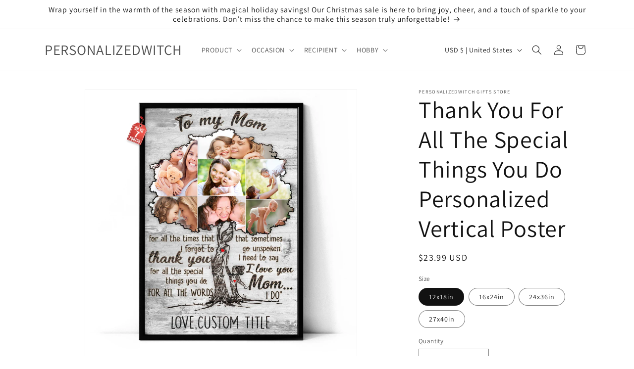

--- FILE ---
content_type: text/css
request_url: https://personalizedwitch.com/cdn/shop/t/45/assets/template-collection.css?v=145944865380958730931697623428
body_size: -348
content:
@media screen and (max-width: 749px){.collection .grid__item:only-child{flex:0 0 100%;max-width:100%}}@media screen and (max-width: 989px){.collection .slider.slider--tablet{margin-bottom:1.5rem}}.collection .loading-overlay{top:0;right:0;bottom:0;left:0;display:none;width:100%;padding:0 1.5rem;opacity:.7}@media screen and (min-width: 750px){.collection .loading-overlay{padding-left:5rem;padding-right:5rem}}.collection.loading .loading-overlay{display:block}.collection--empty .title-wrapper{margin-top:10rem;margin-bottom:15rem}@media screen and (max-width: 989px){.collection .slider--tablet.product-grid{scroll-padding-left:1.5rem}}.collection__description>*{margin:0}.collection__title.title-wrapper{margin-bottom:2.5rem}.collection__title .title:not(:only-child){margin-bottom:1rem}@media screen and (min-width: 990px){.collection__title--desktop-slider .title{margin-bottom:2.5rem}.collection__title.title-wrapper--self-padded-tablet-down{padding:0 5rem}.collection slider-component:not(.page-width-desktop){padding:0}.collection--full-width slider-component:not(.slider-component-desktop){padding:0 1.5rem;max-width:none}}.collection__view-all a:not(.link){margin-top:1rem}
/*# sourceMappingURL=/cdn/shop/t/45/assets/template-collection.css.map?v=145944865380958730931697623428 */
